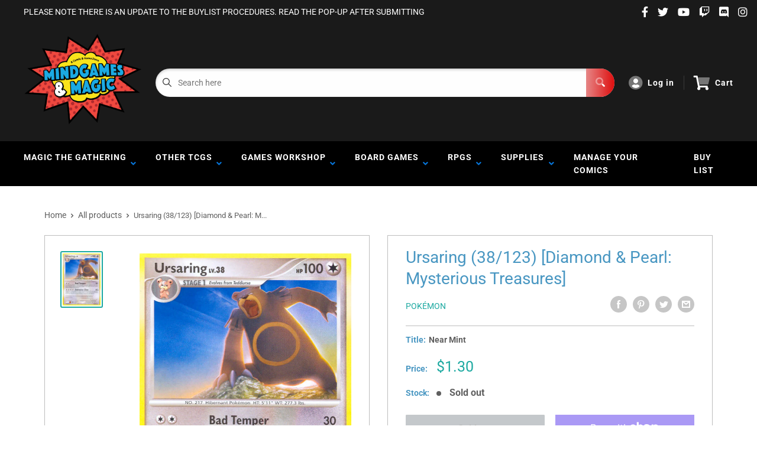

--- FILE ---
content_type: text/html; charset=utf-8
request_url: https://www.google.com/recaptcha/api2/anchor?ar=1&k=6LeTRAoeAAAAACKeCUlhSkXvVTIwv0_OgDTqgYsa&co=aHR0cHM6Ly9taW5kZ2FtZXNhbmRtYWdpYy5jb206NDQz&hl=en&v=PoyoqOPhxBO7pBk68S4YbpHZ&size=invisible&anchor-ms=20000&execute-ms=30000&cb=erqe0l5bqqy0
body_size: 48543
content:
<!DOCTYPE HTML><html dir="ltr" lang="en"><head><meta http-equiv="Content-Type" content="text/html; charset=UTF-8">
<meta http-equiv="X-UA-Compatible" content="IE=edge">
<title>reCAPTCHA</title>
<style type="text/css">
/* cyrillic-ext */
@font-face {
  font-family: 'Roboto';
  font-style: normal;
  font-weight: 400;
  font-stretch: 100%;
  src: url(//fonts.gstatic.com/s/roboto/v48/KFO7CnqEu92Fr1ME7kSn66aGLdTylUAMa3GUBHMdazTgWw.woff2) format('woff2');
  unicode-range: U+0460-052F, U+1C80-1C8A, U+20B4, U+2DE0-2DFF, U+A640-A69F, U+FE2E-FE2F;
}
/* cyrillic */
@font-face {
  font-family: 'Roboto';
  font-style: normal;
  font-weight: 400;
  font-stretch: 100%;
  src: url(//fonts.gstatic.com/s/roboto/v48/KFO7CnqEu92Fr1ME7kSn66aGLdTylUAMa3iUBHMdazTgWw.woff2) format('woff2');
  unicode-range: U+0301, U+0400-045F, U+0490-0491, U+04B0-04B1, U+2116;
}
/* greek-ext */
@font-face {
  font-family: 'Roboto';
  font-style: normal;
  font-weight: 400;
  font-stretch: 100%;
  src: url(//fonts.gstatic.com/s/roboto/v48/KFO7CnqEu92Fr1ME7kSn66aGLdTylUAMa3CUBHMdazTgWw.woff2) format('woff2');
  unicode-range: U+1F00-1FFF;
}
/* greek */
@font-face {
  font-family: 'Roboto';
  font-style: normal;
  font-weight: 400;
  font-stretch: 100%;
  src: url(//fonts.gstatic.com/s/roboto/v48/KFO7CnqEu92Fr1ME7kSn66aGLdTylUAMa3-UBHMdazTgWw.woff2) format('woff2');
  unicode-range: U+0370-0377, U+037A-037F, U+0384-038A, U+038C, U+038E-03A1, U+03A3-03FF;
}
/* math */
@font-face {
  font-family: 'Roboto';
  font-style: normal;
  font-weight: 400;
  font-stretch: 100%;
  src: url(//fonts.gstatic.com/s/roboto/v48/KFO7CnqEu92Fr1ME7kSn66aGLdTylUAMawCUBHMdazTgWw.woff2) format('woff2');
  unicode-range: U+0302-0303, U+0305, U+0307-0308, U+0310, U+0312, U+0315, U+031A, U+0326-0327, U+032C, U+032F-0330, U+0332-0333, U+0338, U+033A, U+0346, U+034D, U+0391-03A1, U+03A3-03A9, U+03B1-03C9, U+03D1, U+03D5-03D6, U+03F0-03F1, U+03F4-03F5, U+2016-2017, U+2034-2038, U+203C, U+2040, U+2043, U+2047, U+2050, U+2057, U+205F, U+2070-2071, U+2074-208E, U+2090-209C, U+20D0-20DC, U+20E1, U+20E5-20EF, U+2100-2112, U+2114-2115, U+2117-2121, U+2123-214F, U+2190, U+2192, U+2194-21AE, U+21B0-21E5, U+21F1-21F2, U+21F4-2211, U+2213-2214, U+2216-22FF, U+2308-230B, U+2310, U+2319, U+231C-2321, U+2336-237A, U+237C, U+2395, U+239B-23B7, U+23D0, U+23DC-23E1, U+2474-2475, U+25AF, U+25B3, U+25B7, U+25BD, U+25C1, U+25CA, U+25CC, U+25FB, U+266D-266F, U+27C0-27FF, U+2900-2AFF, U+2B0E-2B11, U+2B30-2B4C, U+2BFE, U+3030, U+FF5B, U+FF5D, U+1D400-1D7FF, U+1EE00-1EEFF;
}
/* symbols */
@font-face {
  font-family: 'Roboto';
  font-style: normal;
  font-weight: 400;
  font-stretch: 100%;
  src: url(//fonts.gstatic.com/s/roboto/v48/KFO7CnqEu92Fr1ME7kSn66aGLdTylUAMaxKUBHMdazTgWw.woff2) format('woff2');
  unicode-range: U+0001-000C, U+000E-001F, U+007F-009F, U+20DD-20E0, U+20E2-20E4, U+2150-218F, U+2190, U+2192, U+2194-2199, U+21AF, U+21E6-21F0, U+21F3, U+2218-2219, U+2299, U+22C4-22C6, U+2300-243F, U+2440-244A, U+2460-24FF, U+25A0-27BF, U+2800-28FF, U+2921-2922, U+2981, U+29BF, U+29EB, U+2B00-2BFF, U+4DC0-4DFF, U+FFF9-FFFB, U+10140-1018E, U+10190-1019C, U+101A0, U+101D0-101FD, U+102E0-102FB, U+10E60-10E7E, U+1D2C0-1D2D3, U+1D2E0-1D37F, U+1F000-1F0FF, U+1F100-1F1AD, U+1F1E6-1F1FF, U+1F30D-1F30F, U+1F315, U+1F31C, U+1F31E, U+1F320-1F32C, U+1F336, U+1F378, U+1F37D, U+1F382, U+1F393-1F39F, U+1F3A7-1F3A8, U+1F3AC-1F3AF, U+1F3C2, U+1F3C4-1F3C6, U+1F3CA-1F3CE, U+1F3D4-1F3E0, U+1F3ED, U+1F3F1-1F3F3, U+1F3F5-1F3F7, U+1F408, U+1F415, U+1F41F, U+1F426, U+1F43F, U+1F441-1F442, U+1F444, U+1F446-1F449, U+1F44C-1F44E, U+1F453, U+1F46A, U+1F47D, U+1F4A3, U+1F4B0, U+1F4B3, U+1F4B9, U+1F4BB, U+1F4BF, U+1F4C8-1F4CB, U+1F4D6, U+1F4DA, U+1F4DF, U+1F4E3-1F4E6, U+1F4EA-1F4ED, U+1F4F7, U+1F4F9-1F4FB, U+1F4FD-1F4FE, U+1F503, U+1F507-1F50B, U+1F50D, U+1F512-1F513, U+1F53E-1F54A, U+1F54F-1F5FA, U+1F610, U+1F650-1F67F, U+1F687, U+1F68D, U+1F691, U+1F694, U+1F698, U+1F6AD, U+1F6B2, U+1F6B9-1F6BA, U+1F6BC, U+1F6C6-1F6CF, U+1F6D3-1F6D7, U+1F6E0-1F6EA, U+1F6F0-1F6F3, U+1F6F7-1F6FC, U+1F700-1F7FF, U+1F800-1F80B, U+1F810-1F847, U+1F850-1F859, U+1F860-1F887, U+1F890-1F8AD, U+1F8B0-1F8BB, U+1F8C0-1F8C1, U+1F900-1F90B, U+1F93B, U+1F946, U+1F984, U+1F996, U+1F9E9, U+1FA00-1FA6F, U+1FA70-1FA7C, U+1FA80-1FA89, U+1FA8F-1FAC6, U+1FACE-1FADC, U+1FADF-1FAE9, U+1FAF0-1FAF8, U+1FB00-1FBFF;
}
/* vietnamese */
@font-face {
  font-family: 'Roboto';
  font-style: normal;
  font-weight: 400;
  font-stretch: 100%;
  src: url(//fonts.gstatic.com/s/roboto/v48/KFO7CnqEu92Fr1ME7kSn66aGLdTylUAMa3OUBHMdazTgWw.woff2) format('woff2');
  unicode-range: U+0102-0103, U+0110-0111, U+0128-0129, U+0168-0169, U+01A0-01A1, U+01AF-01B0, U+0300-0301, U+0303-0304, U+0308-0309, U+0323, U+0329, U+1EA0-1EF9, U+20AB;
}
/* latin-ext */
@font-face {
  font-family: 'Roboto';
  font-style: normal;
  font-weight: 400;
  font-stretch: 100%;
  src: url(//fonts.gstatic.com/s/roboto/v48/KFO7CnqEu92Fr1ME7kSn66aGLdTylUAMa3KUBHMdazTgWw.woff2) format('woff2');
  unicode-range: U+0100-02BA, U+02BD-02C5, U+02C7-02CC, U+02CE-02D7, U+02DD-02FF, U+0304, U+0308, U+0329, U+1D00-1DBF, U+1E00-1E9F, U+1EF2-1EFF, U+2020, U+20A0-20AB, U+20AD-20C0, U+2113, U+2C60-2C7F, U+A720-A7FF;
}
/* latin */
@font-face {
  font-family: 'Roboto';
  font-style: normal;
  font-weight: 400;
  font-stretch: 100%;
  src: url(//fonts.gstatic.com/s/roboto/v48/KFO7CnqEu92Fr1ME7kSn66aGLdTylUAMa3yUBHMdazQ.woff2) format('woff2');
  unicode-range: U+0000-00FF, U+0131, U+0152-0153, U+02BB-02BC, U+02C6, U+02DA, U+02DC, U+0304, U+0308, U+0329, U+2000-206F, U+20AC, U+2122, U+2191, U+2193, U+2212, U+2215, U+FEFF, U+FFFD;
}
/* cyrillic-ext */
@font-face {
  font-family: 'Roboto';
  font-style: normal;
  font-weight: 500;
  font-stretch: 100%;
  src: url(//fonts.gstatic.com/s/roboto/v48/KFO7CnqEu92Fr1ME7kSn66aGLdTylUAMa3GUBHMdazTgWw.woff2) format('woff2');
  unicode-range: U+0460-052F, U+1C80-1C8A, U+20B4, U+2DE0-2DFF, U+A640-A69F, U+FE2E-FE2F;
}
/* cyrillic */
@font-face {
  font-family: 'Roboto';
  font-style: normal;
  font-weight: 500;
  font-stretch: 100%;
  src: url(//fonts.gstatic.com/s/roboto/v48/KFO7CnqEu92Fr1ME7kSn66aGLdTylUAMa3iUBHMdazTgWw.woff2) format('woff2');
  unicode-range: U+0301, U+0400-045F, U+0490-0491, U+04B0-04B1, U+2116;
}
/* greek-ext */
@font-face {
  font-family: 'Roboto';
  font-style: normal;
  font-weight: 500;
  font-stretch: 100%;
  src: url(//fonts.gstatic.com/s/roboto/v48/KFO7CnqEu92Fr1ME7kSn66aGLdTylUAMa3CUBHMdazTgWw.woff2) format('woff2');
  unicode-range: U+1F00-1FFF;
}
/* greek */
@font-face {
  font-family: 'Roboto';
  font-style: normal;
  font-weight: 500;
  font-stretch: 100%;
  src: url(//fonts.gstatic.com/s/roboto/v48/KFO7CnqEu92Fr1ME7kSn66aGLdTylUAMa3-UBHMdazTgWw.woff2) format('woff2');
  unicode-range: U+0370-0377, U+037A-037F, U+0384-038A, U+038C, U+038E-03A1, U+03A3-03FF;
}
/* math */
@font-face {
  font-family: 'Roboto';
  font-style: normal;
  font-weight: 500;
  font-stretch: 100%;
  src: url(//fonts.gstatic.com/s/roboto/v48/KFO7CnqEu92Fr1ME7kSn66aGLdTylUAMawCUBHMdazTgWw.woff2) format('woff2');
  unicode-range: U+0302-0303, U+0305, U+0307-0308, U+0310, U+0312, U+0315, U+031A, U+0326-0327, U+032C, U+032F-0330, U+0332-0333, U+0338, U+033A, U+0346, U+034D, U+0391-03A1, U+03A3-03A9, U+03B1-03C9, U+03D1, U+03D5-03D6, U+03F0-03F1, U+03F4-03F5, U+2016-2017, U+2034-2038, U+203C, U+2040, U+2043, U+2047, U+2050, U+2057, U+205F, U+2070-2071, U+2074-208E, U+2090-209C, U+20D0-20DC, U+20E1, U+20E5-20EF, U+2100-2112, U+2114-2115, U+2117-2121, U+2123-214F, U+2190, U+2192, U+2194-21AE, U+21B0-21E5, U+21F1-21F2, U+21F4-2211, U+2213-2214, U+2216-22FF, U+2308-230B, U+2310, U+2319, U+231C-2321, U+2336-237A, U+237C, U+2395, U+239B-23B7, U+23D0, U+23DC-23E1, U+2474-2475, U+25AF, U+25B3, U+25B7, U+25BD, U+25C1, U+25CA, U+25CC, U+25FB, U+266D-266F, U+27C0-27FF, U+2900-2AFF, U+2B0E-2B11, U+2B30-2B4C, U+2BFE, U+3030, U+FF5B, U+FF5D, U+1D400-1D7FF, U+1EE00-1EEFF;
}
/* symbols */
@font-face {
  font-family: 'Roboto';
  font-style: normal;
  font-weight: 500;
  font-stretch: 100%;
  src: url(//fonts.gstatic.com/s/roboto/v48/KFO7CnqEu92Fr1ME7kSn66aGLdTylUAMaxKUBHMdazTgWw.woff2) format('woff2');
  unicode-range: U+0001-000C, U+000E-001F, U+007F-009F, U+20DD-20E0, U+20E2-20E4, U+2150-218F, U+2190, U+2192, U+2194-2199, U+21AF, U+21E6-21F0, U+21F3, U+2218-2219, U+2299, U+22C4-22C6, U+2300-243F, U+2440-244A, U+2460-24FF, U+25A0-27BF, U+2800-28FF, U+2921-2922, U+2981, U+29BF, U+29EB, U+2B00-2BFF, U+4DC0-4DFF, U+FFF9-FFFB, U+10140-1018E, U+10190-1019C, U+101A0, U+101D0-101FD, U+102E0-102FB, U+10E60-10E7E, U+1D2C0-1D2D3, U+1D2E0-1D37F, U+1F000-1F0FF, U+1F100-1F1AD, U+1F1E6-1F1FF, U+1F30D-1F30F, U+1F315, U+1F31C, U+1F31E, U+1F320-1F32C, U+1F336, U+1F378, U+1F37D, U+1F382, U+1F393-1F39F, U+1F3A7-1F3A8, U+1F3AC-1F3AF, U+1F3C2, U+1F3C4-1F3C6, U+1F3CA-1F3CE, U+1F3D4-1F3E0, U+1F3ED, U+1F3F1-1F3F3, U+1F3F5-1F3F7, U+1F408, U+1F415, U+1F41F, U+1F426, U+1F43F, U+1F441-1F442, U+1F444, U+1F446-1F449, U+1F44C-1F44E, U+1F453, U+1F46A, U+1F47D, U+1F4A3, U+1F4B0, U+1F4B3, U+1F4B9, U+1F4BB, U+1F4BF, U+1F4C8-1F4CB, U+1F4D6, U+1F4DA, U+1F4DF, U+1F4E3-1F4E6, U+1F4EA-1F4ED, U+1F4F7, U+1F4F9-1F4FB, U+1F4FD-1F4FE, U+1F503, U+1F507-1F50B, U+1F50D, U+1F512-1F513, U+1F53E-1F54A, U+1F54F-1F5FA, U+1F610, U+1F650-1F67F, U+1F687, U+1F68D, U+1F691, U+1F694, U+1F698, U+1F6AD, U+1F6B2, U+1F6B9-1F6BA, U+1F6BC, U+1F6C6-1F6CF, U+1F6D3-1F6D7, U+1F6E0-1F6EA, U+1F6F0-1F6F3, U+1F6F7-1F6FC, U+1F700-1F7FF, U+1F800-1F80B, U+1F810-1F847, U+1F850-1F859, U+1F860-1F887, U+1F890-1F8AD, U+1F8B0-1F8BB, U+1F8C0-1F8C1, U+1F900-1F90B, U+1F93B, U+1F946, U+1F984, U+1F996, U+1F9E9, U+1FA00-1FA6F, U+1FA70-1FA7C, U+1FA80-1FA89, U+1FA8F-1FAC6, U+1FACE-1FADC, U+1FADF-1FAE9, U+1FAF0-1FAF8, U+1FB00-1FBFF;
}
/* vietnamese */
@font-face {
  font-family: 'Roboto';
  font-style: normal;
  font-weight: 500;
  font-stretch: 100%;
  src: url(//fonts.gstatic.com/s/roboto/v48/KFO7CnqEu92Fr1ME7kSn66aGLdTylUAMa3OUBHMdazTgWw.woff2) format('woff2');
  unicode-range: U+0102-0103, U+0110-0111, U+0128-0129, U+0168-0169, U+01A0-01A1, U+01AF-01B0, U+0300-0301, U+0303-0304, U+0308-0309, U+0323, U+0329, U+1EA0-1EF9, U+20AB;
}
/* latin-ext */
@font-face {
  font-family: 'Roboto';
  font-style: normal;
  font-weight: 500;
  font-stretch: 100%;
  src: url(//fonts.gstatic.com/s/roboto/v48/KFO7CnqEu92Fr1ME7kSn66aGLdTylUAMa3KUBHMdazTgWw.woff2) format('woff2');
  unicode-range: U+0100-02BA, U+02BD-02C5, U+02C7-02CC, U+02CE-02D7, U+02DD-02FF, U+0304, U+0308, U+0329, U+1D00-1DBF, U+1E00-1E9F, U+1EF2-1EFF, U+2020, U+20A0-20AB, U+20AD-20C0, U+2113, U+2C60-2C7F, U+A720-A7FF;
}
/* latin */
@font-face {
  font-family: 'Roboto';
  font-style: normal;
  font-weight: 500;
  font-stretch: 100%;
  src: url(//fonts.gstatic.com/s/roboto/v48/KFO7CnqEu92Fr1ME7kSn66aGLdTylUAMa3yUBHMdazQ.woff2) format('woff2');
  unicode-range: U+0000-00FF, U+0131, U+0152-0153, U+02BB-02BC, U+02C6, U+02DA, U+02DC, U+0304, U+0308, U+0329, U+2000-206F, U+20AC, U+2122, U+2191, U+2193, U+2212, U+2215, U+FEFF, U+FFFD;
}
/* cyrillic-ext */
@font-face {
  font-family: 'Roboto';
  font-style: normal;
  font-weight: 900;
  font-stretch: 100%;
  src: url(//fonts.gstatic.com/s/roboto/v48/KFO7CnqEu92Fr1ME7kSn66aGLdTylUAMa3GUBHMdazTgWw.woff2) format('woff2');
  unicode-range: U+0460-052F, U+1C80-1C8A, U+20B4, U+2DE0-2DFF, U+A640-A69F, U+FE2E-FE2F;
}
/* cyrillic */
@font-face {
  font-family: 'Roboto';
  font-style: normal;
  font-weight: 900;
  font-stretch: 100%;
  src: url(//fonts.gstatic.com/s/roboto/v48/KFO7CnqEu92Fr1ME7kSn66aGLdTylUAMa3iUBHMdazTgWw.woff2) format('woff2');
  unicode-range: U+0301, U+0400-045F, U+0490-0491, U+04B0-04B1, U+2116;
}
/* greek-ext */
@font-face {
  font-family: 'Roboto';
  font-style: normal;
  font-weight: 900;
  font-stretch: 100%;
  src: url(//fonts.gstatic.com/s/roboto/v48/KFO7CnqEu92Fr1ME7kSn66aGLdTylUAMa3CUBHMdazTgWw.woff2) format('woff2');
  unicode-range: U+1F00-1FFF;
}
/* greek */
@font-face {
  font-family: 'Roboto';
  font-style: normal;
  font-weight: 900;
  font-stretch: 100%;
  src: url(//fonts.gstatic.com/s/roboto/v48/KFO7CnqEu92Fr1ME7kSn66aGLdTylUAMa3-UBHMdazTgWw.woff2) format('woff2');
  unicode-range: U+0370-0377, U+037A-037F, U+0384-038A, U+038C, U+038E-03A1, U+03A3-03FF;
}
/* math */
@font-face {
  font-family: 'Roboto';
  font-style: normal;
  font-weight: 900;
  font-stretch: 100%;
  src: url(//fonts.gstatic.com/s/roboto/v48/KFO7CnqEu92Fr1ME7kSn66aGLdTylUAMawCUBHMdazTgWw.woff2) format('woff2');
  unicode-range: U+0302-0303, U+0305, U+0307-0308, U+0310, U+0312, U+0315, U+031A, U+0326-0327, U+032C, U+032F-0330, U+0332-0333, U+0338, U+033A, U+0346, U+034D, U+0391-03A1, U+03A3-03A9, U+03B1-03C9, U+03D1, U+03D5-03D6, U+03F0-03F1, U+03F4-03F5, U+2016-2017, U+2034-2038, U+203C, U+2040, U+2043, U+2047, U+2050, U+2057, U+205F, U+2070-2071, U+2074-208E, U+2090-209C, U+20D0-20DC, U+20E1, U+20E5-20EF, U+2100-2112, U+2114-2115, U+2117-2121, U+2123-214F, U+2190, U+2192, U+2194-21AE, U+21B0-21E5, U+21F1-21F2, U+21F4-2211, U+2213-2214, U+2216-22FF, U+2308-230B, U+2310, U+2319, U+231C-2321, U+2336-237A, U+237C, U+2395, U+239B-23B7, U+23D0, U+23DC-23E1, U+2474-2475, U+25AF, U+25B3, U+25B7, U+25BD, U+25C1, U+25CA, U+25CC, U+25FB, U+266D-266F, U+27C0-27FF, U+2900-2AFF, U+2B0E-2B11, U+2B30-2B4C, U+2BFE, U+3030, U+FF5B, U+FF5D, U+1D400-1D7FF, U+1EE00-1EEFF;
}
/* symbols */
@font-face {
  font-family: 'Roboto';
  font-style: normal;
  font-weight: 900;
  font-stretch: 100%;
  src: url(//fonts.gstatic.com/s/roboto/v48/KFO7CnqEu92Fr1ME7kSn66aGLdTylUAMaxKUBHMdazTgWw.woff2) format('woff2');
  unicode-range: U+0001-000C, U+000E-001F, U+007F-009F, U+20DD-20E0, U+20E2-20E4, U+2150-218F, U+2190, U+2192, U+2194-2199, U+21AF, U+21E6-21F0, U+21F3, U+2218-2219, U+2299, U+22C4-22C6, U+2300-243F, U+2440-244A, U+2460-24FF, U+25A0-27BF, U+2800-28FF, U+2921-2922, U+2981, U+29BF, U+29EB, U+2B00-2BFF, U+4DC0-4DFF, U+FFF9-FFFB, U+10140-1018E, U+10190-1019C, U+101A0, U+101D0-101FD, U+102E0-102FB, U+10E60-10E7E, U+1D2C0-1D2D3, U+1D2E0-1D37F, U+1F000-1F0FF, U+1F100-1F1AD, U+1F1E6-1F1FF, U+1F30D-1F30F, U+1F315, U+1F31C, U+1F31E, U+1F320-1F32C, U+1F336, U+1F378, U+1F37D, U+1F382, U+1F393-1F39F, U+1F3A7-1F3A8, U+1F3AC-1F3AF, U+1F3C2, U+1F3C4-1F3C6, U+1F3CA-1F3CE, U+1F3D4-1F3E0, U+1F3ED, U+1F3F1-1F3F3, U+1F3F5-1F3F7, U+1F408, U+1F415, U+1F41F, U+1F426, U+1F43F, U+1F441-1F442, U+1F444, U+1F446-1F449, U+1F44C-1F44E, U+1F453, U+1F46A, U+1F47D, U+1F4A3, U+1F4B0, U+1F4B3, U+1F4B9, U+1F4BB, U+1F4BF, U+1F4C8-1F4CB, U+1F4D6, U+1F4DA, U+1F4DF, U+1F4E3-1F4E6, U+1F4EA-1F4ED, U+1F4F7, U+1F4F9-1F4FB, U+1F4FD-1F4FE, U+1F503, U+1F507-1F50B, U+1F50D, U+1F512-1F513, U+1F53E-1F54A, U+1F54F-1F5FA, U+1F610, U+1F650-1F67F, U+1F687, U+1F68D, U+1F691, U+1F694, U+1F698, U+1F6AD, U+1F6B2, U+1F6B9-1F6BA, U+1F6BC, U+1F6C6-1F6CF, U+1F6D3-1F6D7, U+1F6E0-1F6EA, U+1F6F0-1F6F3, U+1F6F7-1F6FC, U+1F700-1F7FF, U+1F800-1F80B, U+1F810-1F847, U+1F850-1F859, U+1F860-1F887, U+1F890-1F8AD, U+1F8B0-1F8BB, U+1F8C0-1F8C1, U+1F900-1F90B, U+1F93B, U+1F946, U+1F984, U+1F996, U+1F9E9, U+1FA00-1FA6F, U+1FA70-1FA7C, U+1FA80-1FA89, U+1FA8F-1FAC6, U+1FACE-1FADC, U+1FADF-1FAE9, U+1FAF0-1FAF8, U+1FB00-1FBFF;
}
/* vietnamese */
@font-face {
  font-family: 'Roboto';
  font-style: normal;
  font-weight: 900;
  font-stretch: 100%;
  src: url(//fonts.gstatic.com/s/roboto/v48/KFO7CnqEu92Fr1ME7kSn66aGLdTylUAMa3OUBHMdazTgWw.woff2) format('woff2');
  unicode-range: U+0102-0103, U+0110-0111, U+0128-0129, U+0168-0169, U+01A0-01A1, U+01AF-01B0, U+0300-0301, U+0303-0304, U+0308-0309, U+0323, U+0329, U+1EA0-1EF9, U+20AB;
}
/* latin-ext */
@font-face {
  font-family: 'Roboto';
  font-style: normal;
  font-weight: 900;
  font-stretch: 100%;
  src: url(//fonts.gstatic.com/s/roboto/v48/KFO7CnqEu92Fr1ME7kSn66aGLdTylUAMa3KUBHMdazTgWw.woff2) format('woff2');
  unicode-range: U+0100-02BA, U+02BD-02C5, U+02C7-02CC, U+02CE-02D7, U+02DD-02FF, U+0304, U+0308, U+0329, U+1D00-1DBF, U+1E00-1E9F, U+1EF2-1EFF, U+2020, U+20A0-20AB, U+20AD-20C0, U+2113, U+2C60-2C7F, U+A720-A7FF;
}
/* latin */
@font-face {
  font-family: 'Roboto';
  font-style: normal;
  font-weight: 900;
  font-stretch: 100%;
  src: url(//fonts.gstatic.com/s/roboto/v48/KFO7CnqEu92Fr1ME7kSn66aGLdTylUAMa3yUBHMdazQ.woff2) format('woff2');
  unicode-range: U+0000-00FF, U+0131, U+0152-0153, U+02BB-02BC, U+02C6, U+02DA, U+02DC, U+0304, U+0308, U+0329, U+2000-206F, U+20AC, U+2122, U+2191, U+2193, U+2212, U+2215, U+FEFF, U+FFFD;
}

</style>
<link rel="stylesheet" type="text/css" href="https://www.gstatic.com/recaptcha/releases/PoyoqOPhxBO7pBk68S4YbpHZ/styles__ltr.css">
<script nonce="aOgsw4NkC98HIVin6b5siw" type="text/javascript">window['__recaptcha_api'] = 'https://www.google.com/recaptcha/api2/';</script>
<script type="text/javascript" src="https://www.gstatic.com/recaptcha/releases/PoyoqOPhxBO7pBk68S4YbpHZ/recaptcha__en.js" nonce="aOgsw4NkC98HIVin6b5siw">
      
    </script></head>
<body><div id="rc-anchor-alert" class="rc-anchor-alert"></div>
<input type="hidden" id="recaptcha-token" value="[base64]">
<script type="text/javascript" nonce="aOgsw4NkC98HIVin6b5siw">
      recaptcha.anchor.Main.init("[\x22ainput\x22,[\x22bgdata\x22,\x22\x22,\[base64]/[base64]/[base64]/[base64]/cjw8ejpyPj4+eil9Y2F0Y2gobCl7dGhyb3cgbDt9fSxIPWZ1bmN0aW9uKHcsdCx6KXtpZih3PT0xOTR8fHc9PTIwOCl0LnZbd10/dC52W3ddLmNvbmNhdCh6KTp0LnZbd109b2Yoeix0KTtlbHNle2lmKHQuYkImJnchPTMxNylyZXR1cm47dz09NjZ8fHc9PTEyMnx8dz09NDcwfHx3PT00NHx8dz09NDE2fHx3PT0zOTd8fHc9PTQyMXx8dz09Njh8fHc9PTcwfHx3PT0xODQ/[base64]/[base64]/[base64]/bmV3IGRbVl0oSlswXSk6cD09Mj9uZXcgZFtWXShKWzBdLEpbMV0pOnA9PTM/bmV3IGRbVl0oSlswXSxKWzFdLEpbMl0pOnA9PTQ/[base64]/[base64]/[base64]/[base64]\x22,\[base64]\x22,\x22w5Epw6xkw6LCocOBwq85w4LCkcKHwrbDu8K7EMOXw4ATQVtMVsKpeGnCvmzCmjLDl8KwQ2oxwqtbw7UTw73CtRBfw6XChcKcwrctOsOZwq/DpBU7woR2aFPCkGg7w5xWGC5ERyXDgTFbN3xLw5dHw4hjw6HCg8OMw7fDpmjDvh1rw6HCkF5WWDjCicOIeT0hw6l0fxzCosO3wrPDmHvDmMKzwqxiw7TDoMO2DMKHw4M6w5PDucO1aMKrAcK/[base64]/DvF8Ww6FzQw9yeQtqw4ZGUA9ow6DDix1MMcOTUcKnBTJBLBLDkcKkwrhDwq/DhX4Qwp7CgjZ7LsKFVsKwTWrCqGPDmsK3AcKLwobDicOGD8KFcMKvOyQyw7N8wpvCszpBe8OuwrA8wrLCncKMHwjDj8OUwrlGO2TClANXwrbDkXfDgMOkKsObd8OffMOlPiHDkUwhCcKnTsO5wqrDjUFnLMONwo1SBgzCm8ObwpbDk8OWLFFjwr3CkE/Dtj0Hw5Ykw6RHwqnCki4ew54OwqB3w6TCjsKswoFdGz90IH0PFWTCt0DCisOEwqBAw6BVBcOJwr1/SDViw4EKw5/DtcK2wpRlHmLDr8K/D8ObY8KSw5rCmMO5P2/DtS0TEMKFbsO0wrbCuncKLDgqEMOVR8KtDsKswptmwqfCgMKRIQbCpMKXwot0wpILw7rCsGoIw7sidRs8w6/[base64]/DnsOXw4fDgcKaQcO9FcO/w6x+wo0WKGhXa8OMAcOHwpseU05sOnw/asKjH2l0XhzDh8KDwroawo4KNRfDvMOKdsOZFMKpw67DkcKPHBRow7TCuzdswo1PKMKWTsKgwrDCtmPCv8OITcK6wqFIZx/Ds8O9w7Z/w4EVw6DCgsObR8K3cCVqaMK9w6fCscOtwrYSTcOtw7vCm8KhREBJWMKww78Vwp57MMOOw7w5w6ILd8OLw4UpwqNPE8OuwokKw7fCqQbDol7ClcKHw44lwpbDuRzDmmxgQcKMw7lEwpLCrsKNw53CiHPDosOLw5hNciHCq8KWw5HCqWvDu8OCwrbDiwXChsKcQcO/PX8uMUDDuSDCncKjaMKPZ8KWS3Rrcjh5w54ww5PCk8KmCcO2NcKCw65XTiFowrhkAxTDpDRhTXTCpiHCusKRwrvDuMO4woFlOX7DpcK4w5nDm08xwosTIMKlw5HDtzfChh1+YsKBw6AxB0QGLMOaCcK/[base64]/Cs8KIw4XChRDDmgPDisKWw6XCpkpPa8K3esOeQHpXEcOdwo4jwoA/CHLDo8OiFj5YCMKpwrDCuTp4w6t3KEY9AmDCkmXDisKHw5TDrsKuPBDDlMOuw67DtcKsFAd0NUvCm8KUdX/CgggVwrV3wqhRC1XDn8Obw5x6RWlrKMKWw5BhIMKrw5trEW14Rw7DoV4mdcOQwqglwqLCon/CusO3w4F4UcK+VyVSPVN/wpbDqsOQBcKSwovDgWRMFE3DnGIYwqozw4LClz4YDztswpnCshgfd08gDsO9FsOPw5kkwpLDnwXDvX9Iw7HDhj4yw4vChlwVFsOOwrN6w6XDhMOCw6DCsMKLE8Oaw7fDjWUvw7FLw4xAJ8KaLsK4wqRqRcO3w5tkwrYXWMKRwos6CWzDtsOAwqw3w68/Q8KnA8OrwrXCiMOBHR1iUj7Ctx3DuQ3Dk8K8BcO8wpDCqMKCEQ0HQx/CuiwzJDZWM8KYw7gWwroVWkUmFMO0wocAfcO1wrlnYMOPw7ofw5vCpg3CnCh8O8KswqjCvcKWw7PDi8OJw4jDl8Kww5/Cq8Kbw45lw6hjIsOfRMKsw6J/w7PCmg1fAV83AMOeNxBdT8KvDwzDhTZHVn0Rwq/CtMOIw4XCncKhQ8ODesKvW3Buw5pQwojCq2oeWsKCfn/DiFjCk8KEAULCncKaIMKAdClXEsOEB8OpFFPDtA95wp0dwoIHRcOKw7TCs8K2wqrCnMOnw4kpwrtAw5nCq13Cv8OuwrDCtzDCr8OBwoYOVsKLGR3CnsO5NsKdVcKIwrTCgTjCgsKsSsK/IX4Hw4XDm8K/[base64]/GMKHdXHDq8OZJ8K1wpTDmTXCl8O4dcK1dFnCrxXDgMOSAD3Ckh3DlsK/bsKZD3gEZlhpJlrCjcKPw44LwqphJzJEw7fCncK+wpLDscKsw7fCgjAFBcOgOyHDvAhcwoXCscOnVcOPwp/Dgw/Dk8Khw7tkOcKZwoPDrMO5Sw0+QMKuw6nCnFMmbx9sw7jDgcONw4U0IG7CusKXw7TCu8KGwo3CiWwNw5M+wq3DrQ7DtcK7US5LeV81w6AZWsKLwo4pTljDqsK6wr/[base64]/CvVszw5XDmEvCkMKSU3jCmsOtw4phFsOpCcKhZDfCt2UGwqHDhR/CgcKGw7PDjsKuF0ZjwrtIw74vM8OGKcOhwpXCjk5vw5bDtzlnw7TDuWLCtnkGwpMFfcOgS8KowoIfIArCiB0ZN8KDO0HCqsKow6ZOwrtpw7QzwqTDj8K2w4zChkPDiHFEBMOVTWcSSELDpkN0wo/CgATCi8OmGwM/[base64]/Dm8OVWklZGHrCi8OTwqDCrUHDszQMcSnDlcOFTMOzw6lSZcKOw6nDnsKhLcK1dsOWwrAxw5tFw7lYw7DCtEvCiHZKQMKJw61Ow7wMGVNGwowRwrTDosK/wrDDlk95UsOYw4jCtklvwqXDv8O7d8O2VV3CgQfDkgLCtMKHDXLDvsOcK8OXw6xzezQeUgjDv8O9TAjDvmV8fwVCIg/Dsm/Do8OyQcKmFsOQXmXCrGvCqxvCvQhkwqZ8GsO7aMOMw6/CiFkwFG3CvcKlay15w5Etwqw6w6pjHA4Lw68UKUrDoS/DsnkIwqvCucK+w4FMw6PDlsOpQXs1ScK6T8O/wr5PQMOiw5xAEHE8w4nCmwcSfcOyW8KSE8OPwoosfMKpw5HCoz0XGwAWR8O7AsKyw7wyLG/DmE8mJcOJw6HDhhnDt2dgwonDuzXCk8KDw7TDozgLckBMPMOgwqkzKcKqwqPCqMO5wr/CjUAkw6xLKkVVGsOMw5PCrnAsdcKHwrDCkAN1HmHCszcUQ8O/AMKqUCzDi8OMacKywrAzwobDjR/DoCByAg1mK1nDscKtIAvDncOlMcKRGjhdPcKuwrFNWMKswrRfw4PCtUDCt8OEbD7CrgzCoQXDmsKCw7woRMKJwpfCq8OCA8OQw5HCicO3wqtbw5HDj8OAJRAOw6bCjU09ZxfCnMOHEMOREi8MbsKLO8K8ZRoWw60PWx7CvQ/CsX3CnMKBXcOyNsKbw45EWkxBw51yPcOMdSkIUhjCgcOFw7AHOWVdwplEw6PDhDXDucKjwoTDmGJjIC06fEk5w7Jzwq1jw400D8OyX8OZQcKqXFUlKA7Cq2IwTMO2Xzh0worDrSlPwrDCjm7CkHXDhcKwwp/CvsOXFMO6TMKtGnXDtDbCmcOQw63ChMKkKFrCu8OQVsOmwp3Dpj7CtcKIdsK9TRdNUVkLI8KEw7bCsnXCv8KFCsK6w5rDnQPCksOQw44jwrMrwqQRGMK2dTrDpcKQw67Cr8OGw7cSw5IlBwLDrVMCQcOuwqnCojvDmsOdd8O/[base64]/CiMOywpPCogFAw5Iye0wOwpwHwqHCkcKPwqkZw5TCgcO1wrkywqUUw5dpd2/[base64]/[base64]/wqjCqmxuVcOnwrh2w6ENwr9xRcOFw4rDuMKqw50UU8KyKmvDojnDrMKbwqTDqlLCu1XDhcOQwrfDuzLCuSrDoAvCscOYw4LCjMKeF8KBw6h8YcOsbsOjEsOaLcONw6I0wrlCw7/DhsOww4N4EcK/wrvDjjcyPMKAw7FXw5Qhw5VYwq9eCsKMVcOGXMOjdk47aRogaxrDvgjDs8KLDcOlwocCaDQVGMOGwpLDlG/DmkRlFMKgw7/Cs8Oww5vDr8KrEMOmw5/Dhz/CvcOqwo7Dh3JLCsOswo8owro2wqMewrcww6l+wotqWEZNRcOTTMKYw5kROcKvwrfCq8KDw7PDq8OkBMKeezLDn8KwZRV1KcOjXDrDqsKnZsKJJzV8TMOmV3ktwpDDvDsAesKOw7kgw5LCusKWwqrCn8Kww5/DpDXDnVjCi8KZejQFYwoiwrfCtX3DlE3CjwzCoMKtw741wpw5w6xpXER8WTLCkWoLwoMCw4BSw7PDvzvChHPDlsKYNwhLw7bDp8Ouw5/CrD3DrcKmWsOAw7JGwp0+ARRcRMOrw7fCn8O2w5nCjsKoPMKETB/DjEVpwpTDqcK+LMK7wpB1wpx0F8Olw6dXTVbCocOWwoRhUsKxOmPCnsORV3oecngZZWXCu2VkCUfDtcKYPE53Q8OeVcKowqPCq2/DtsOIw4gZw5vCqz/[base64]/wp9ZMsOMwojCmcO6cHk+wp4nHMOtdsKIw4QBfjLDsgQdw6jCl8KcbisQfnDDjMKLCsOLw5fDpMK3JcKUw4QrKMK1QzfDsGrDl8KaSMOkw7fCncKawp5KGSMrw4Rcai3DssOXwr5uASfCvzLClMKOw5x8WGpYw5DCsxA6wpoTJC/DscOuw4TCnkhyw5xjwoLCsmzCrjB4wqDCmBPDh8KEwqEqZsKVw77DtEbCrjzClcKKw6N3SH85wo4awqUwKMO9WMONw6fDtybCkTjChMK/e3lLKsK8w7fCosKjwo/CuMK0Cm9HGirClnTDpMKhZiwGbcO0JMKgwofDpcKNFcKewrlURcKewp0YHcOvw6XDoT9Uw6nCq8KSU8O3w5Iiwq5dw7/Cl8OtS8KLw4hiw57DsMObEQDClwoow7fCkcOnaArCsBfDv8KIa8O+AjXCncKQQ8OwXRRUwohnFcKnKCQewqk7KD4Ww5hLwod2IsOSHsOvw4dvenTDj2rCvh9CwpzDqsKXwo1RXMK3w5vDsCLDrirCnUsFFMKsw7/CrxjCt8K1f8KnM8K5w4c+wqR8GmFdb27Dq8O8CgzDgsO8w5bCm8OVO20PdMK8w58vwovCpRBba1pWwroOwpAYN0UPcMKiw4M2RVDDl27CiQgjw5HDusO6w6k2w6bDpAEVw4LCpsKgOcOVFHBmS0oxwq/DvU7CjS85DRDDvMK6TsKQw6QJw4paOMOPwoHDkBzDkid2w5JzVsOgdMKJw6/CjX9vwqFwWQvDmMKuw7DChlzDscOuw7lhw5UUCXPDkWstXQXCnjfCnMK0BcKBdsKSw4HCvMOewporKcOKwoF6WWbDnsO4ADXCqhNqDWbClcO8w5XDicKOwol4wrTDrcKiw5d/wrh2wqouwojCrCRgw40JwroIw54TXcKzXsOLSsOgw5cjNcKNwpNdW8ORw5UVwqFJwrdew5jCj8OdKcOIw6LCj1A8wr13w4M7WhBkw4TDkcKzwqDDkjLCr8OZO8KQw60+CcO/w6clfzjDkMKZw5jCpRnCksKgG8Kqw6vDjF/[base64]/NMORw4g6AMK9Y2bCt8KbwovCosOuw69eFE95CU4fDEtAa8K9w748NVrCk8OTUcKpwrgteArDsQXCqwDCqMK3wpbChHt9Zg0fwoZpdi/DsTUgwpw4CsOrw6/DpUHDpcOkwrB1w6fCscKlQMOxeRTDkMOSw6vDqcOWFsOow4XCl8KFw6cpw6BlwqxzwrzDisOdw4cZw5TDlcKFw6PDiQZMKMO7WsObT3bDvEQCw5bCk1cow6nDjDZuwoQAw4fCggjDuERDDcKywpZUMMO6LsK/GMKHwpgMw4LCrDrCrMObVmgSC2/DrWPCqzxEwrJmRcOHS2RTQcOZwpvCpWZWwo54wpnCrVxFw5zCqzVIXjvDgcOnwoIdTsODw7bChMOZwrALJUjCtW4QHS0yO8OjCU9zU0TCgMOqZAQnTHxMw4HCo8OPwovCiMOaZ3E4e8KXwrQKwrUcw4vDt8KtOwrDlUdoGcOhWjDDicKkOB/DrcKMOsOuw5NwwrzChU7DtkHDgRfCrX7CmxnDncK/MFsuw5xpw7IkL8KaTcKuZSUQGE/CmCXDsR3Ck1PCuVbClcKhw4Rcw6TCqMKJLg/Dgx7CvsODKBTDhRnDr8K7w5dAHsKPFBIbw7fCuDrDnCzDkMOzacOnwoPCpiRHTCTCg2nDgCXClQo2UgjCt8OQwo8pw6bDqsKYfTHCm2ZVa3rClcKKwpjDsxHDt8O5IlTDlMOUO1Z3w6d0w5rDscK+Z2HChsOJNUxdfcKFYlDDgkHCtcOxFUbDqyoOK8OMw7/CqMKCasOUw6DCtQETwrdWw6pLKSDDkMK4G8KMwr9PFBJ4LRs0IMKrKg1vchHDlBdWTRJewobCkRLCjsKCw7jCgcOVwoBHAWjCk8KMw6ROZhPDhcKARUh1w5MjckEYEcO/w7bCqMKrw5tWwqoPaXPCsGZ+IsKBw5V2bcKOw5A+wqosdsK6wpRwTycxwqZ7M8Kvwpd/wrvDvsObEljCsMOTT34dwroZw51mBHDCmMOobUTDuz1MS2wxehRIwoJxGiHDthfDksKpJgBSIMKPF8K3wr1EegnDr3DCqGVvw6EsQlrDtcONwrzDhgrDlsKQUcOaw7Y/PiBVDD/DvxF/woXDj8O6Aj/DvsKpFQZiYMOtwrvDr8O/w7rDnSjDssObNWrDnsO8w40XwqPCozLCkcOAIcOBw6I7OUk3wo/[base64]/DvlPDusOAOsK7IVNmw43DusKdEkYJw6UhNMKCw6/[base64]/CjcOGwq7DnD1gUXvClsOUw63Ck8O5wrfCpRBOwrDDl8Owwo0Xw7Uyw6MqG1QTw6XDgMKTJx/[base64]/CuH/Dnh5hw7MBwrYWdwLDgUPDuFUREsKxw4coXSDCt8OXSsOvI8OUQMOtDsOHwpzCnHfCgV7CoTNCPsO3bcKcCMKnw4BkGURsw7xHdjoWQsOxfx0SNcOVbU8aw7bChB0dZDZCLMOkwq0/V3DCisOpC8OXwq7Dk04AecOhwotlf8O4ZRMPwp4RMBLDq8KLb8K7wqvCkU/Cu0N+w69rcsOqwpfCr0YCbcOTw5gyD8OJwpxBw4nDisKvDwHCrcKMQAXDghoTw4sZEsKVCsOVNsKowoAaw7LCqwERw6Zpw4E6w5d0woobW8OmGG5VwqNRwrVVEg3CusOnw6rCilcCw6IVIMO0w4vDl8K2XD1Cw4/CqkbClh/DrcKoYzsewqrDsGEfw7vCrRpVWUTDrMObwpg2wqPCjcORwrkWwoIaJsO5w4HCjEDCuMOzwqfDpMORwodYw4EmQSbCmDVfwo1sw7k1BCDCuyw1R8OfDg0pcx/DgMKjwpfCkVPClsKIw5J0GsKGIsKDw5k1w6jCnsKCb8KIw6Yaw7wZw5YaYXvDoAFbwpAOw6IcwrDDr8OFPMOjwp3DjgIiw6pnScOHWknCtTtNw4s9DW1Rw7/Cu3VpWMKYSMOUWcKsUsOWZmrDtS/DmsOtQMKSAgbDskLDscOqSMO5wr1zAsKgccKRw7HCgsOSwqgLXcOywq/DgxnCvMOqw7rDpMOGYRc/Py7CiGnDvSZQKMKWXFXDrMKew78KF10CwpnChsO0ei/CmW9Tw7LCkhVIaMOtWMOOw49UwqR8Yi00wqbCjirCrMKbK3YoJgMkGjHDt8OvWRLChjXClxphGcOKwovCrcKQKiJ5wog9wqnChjYfWx3ClUgxw5xZwr88K1R7GcKtwprCjcK2wrVFw5bDk8KRNnrCt8OMwr5mwqDDjF/DmMOECwPCq8KXw7l2w5YewpHDtsKSwpgEw4jCqE/Cu8OvwplFHiDCmMKjfUTDvlYSUGPCtcKpMsKkd8K+w51ZKMOFw6xcQjR/LT/DsiUwM0sHwqJHD1dOaGcaDEcowoU5w78Ww5w7wrTCpBADw4klw7VfasOnw6QtUMKyCsOEw6xXw6x0ZVFvw7huDcOXwp5qw6fDk3Zhw7k3ScK3ZT9qwp7CqsO4DsOwwoozBFQoLMKBP3HDkgx9wqnDsMKmCGrDmjTDqcONHMKaVMK/TMOKwq7CnHYXwr8ZwpvDhkzCgcOtM8OuwpzDl8Ofw4MKw4pEw5UVCBvChMKrJcKsGcOgZl7DpgTDlcKdw6DDokcgwpRcw6bDpMOgwqxdwofCkcKqYMKGd8KLBMKDfVPDnlJ6wobCrWZMVhnCgsOMVm13b8OHCMKOwr5rB1vCisKzYcO7eS/[base64]/CrsOYw6vCksOOw5nCnsOgaMKgw68Vw5d+K8Kiw6gtwprDmwUCZA4Jw70Cwp1/DENVacODwpTCo8O7w7XCvwLDqi4ed8OzV8OdcsO0w5/DgsO/axXDmn1mYTPCp8OsKMOTPmMGRcOyG1TDtsOvBcK7w6bDvcOHHcK9w4HDnk7Dty7CsmXCpsOuw4jDl8OhC2gWG0NNH0/CicOOw6DDscKRwpbDqMKRbsKpEStCOGs4wrh5e8KBCjbDqcOPwq0rwpzCgV4Dw5LCmsOqwrXDkD3Dj8OOw4XDlMOewoJmwrJkCsKhwpHDs8K7PcO5G8O0wqnCn8OfO0jDuBPDuEHCjsO9w6ZzWB5BBcOxw7MeBsKnwp/[base64]/CjzbDtzBzTsKGw7cow7vDhxN7wpzDuQ0yKcK/[base64]/Ck8Kiw5LCiR7Dmk3Cu8KGwrV4O8ObTsOkw4XCoyvDrBhLwqrDt8KoRcOYw7TDv8Onw7pUB8O7w7DCo8O/[base64]/DpmjCqcOFwqHCnTBIwrTDs3rDukEpHynDhkQhWjPDr8OxA8O1w5gUw5U/[base64]/TFHDmMK8wojDrcKvwo4IaScYw5ZvwpbDhMOWw4A5wrU6wo7CmBhmw693w5t/w5khw61kw4nCrsKLNV7ClERqwphRdFw9wp/CoMOQBcK2c0LDt8KQfsKDwr3DnMOsNMK6w4nCjsOEwrBjw7s3DcK/w4QHwrQcAGVVcDReHcKUfxzDmsOiRMOqQ8ODw6krw40saB43PcOaw5PDsHwgCMKuwqHCncOdwqbDhHwtwovCmG5rwoMowph2w7LDpMOTwpopdcKYEXk/diHCuw9lw5NaDENEw5vCicKXw5zCliAaw5rDusOZCCHCsMOQw4DDjsOJwoLCtnLDgsK3VcOQE8K1wpLCmcK/w73Cn8KMw5fClsKOwoRLeQkhwo7DkF3ClCdKWcOSc8K/[base64]/[base64]/CpD3Cl3FBNcKjKV8mZCoswqQfYMOOw6J6eMK5ckgjWl/CnTXClsKKch7CtjNCJMKLADLDm8OpBDXDssOfasKcIVkFwrTDucKnaCHDp8KucEXDjF4Vwp5HwoZrwp1Awq4rwpEpQ0nDuW/DhMOHHTs4CATCnMKUwoY1KX/[base64]/CtTVkwq7DmhDDsMOPw4w0GcKnw47CqQsRPkXDtR1iOV/[base64]/w6PCul/CimEHQMOFF3kZwrl/ecKLGsK8w6nDpm5pw65Ew5vCmRDDjlXDqMOkL2/DlSnCnGh1w6I1cTzDicOBwpsQTMO7w6LDlHXClVPCjAJ3U8O8WsOYWcOIKCErIFtAwropwpfDoikjBMOJwqLDoMKzwrkwf8OmDMKjw605w5A6LcKnwqzDjDvDujbCjcO/d1nCs8KyO8KFwoDCkHUyH3PDlBTCnMOCwpJPAsOFbsKywo9fwp9haw7DtMO1HcKkcSRcwqTCvVZUwqIiWUfCgg9mw5l/[base64]/MMKJw7FAamHCk8OjDVjDux8Uw6QBw5Rtw5RTSxJrw63CtcK4EwfCoRoswoTDoSBrcMOLw4jCicKvw4U8wpRfesO6AmvClzvDinUZHsOfwqwEw5/ChSl/w5szbMKlw6DChsKvBjjDiClcwpnCmGxCwpVJQHfDrnvCncKhw7/[base64]/CqAgKIcKyWUrDrcK1VMOGCMOrw7LChsKfw48+wqTCpRbCkDJWU01uS1nDkUHDq8O5WcOuw4XDlcK2w7/Cm8KLwqhfdgEdBit2dXkyS8OiwqPCvxPDq1M2wpt1w6jDgMOsw7UIw5LDrMKUdzRGw7YtT8OSAwTDmsK4H8KfQG5Kw7bDh1HDgsKGUj4GNcO+w7XDkBcvw4HDosO3w5ILw4TCql4nS8KKSMOHQn/[base64]/DtCLCkAV8w683w4zDhTXCiMKEbcO2woHCrcKkw5MEDkfDhCJcwqFMw4xtwphGwr4sAsKRGwfCncKNw4HCvsKKGWBVwpduXSt0w6DDjFnCoFYbQMKECnjDqFfDgcKQw5TDmRkKw6jCi8KRw7YMQ8KjwqPChDjDmlfDpDw6wrPDlU/[base64]/VivDlMO6wpDDm8OHBcKCw4cIw7hBLDEAEX5Dw4vCpcOuZwFwEcO1wo3CgMKzwo44wqXCp20wNMKIw7NJFzbCisKjw7XDtX3Dhj3DoMK3wqRhYScqw4BHwqnCjsKjwpNkw4/Dlnsgw4/[base64]/Dp8Kdw6dtQCVcw43CrMK5cyzCnMKCF8OkKh7DozQQBx/[base64]/Dp8Oqw7dmw6Qkw7rDpMKYXijCqMKSwqIjwp8DR8OZSyLCi8OiwqfChsO+wozDhkYuw5XDgjM+wp8LfD7CpsOJBT5CHA4CPsKCZMOSHU5uY8Oow5/[base64]/bMO4w4rCjMKuNMKZw7jDocKKwqrCshd3woZLwrIAw4vChsOqWznCoGTDvcKhQjwNw5hqwoh9MMKtdB0kwrHDusOIw408BioERcKAa8KuYsKHTjYbwqBEw7d3OMKwdsOFL8OPccO6w4FZw7vCtsKXw5PCqXg+B8ONw74gw7HDnsK1wpFlwoRlAkZuf8O/w6sJw6IEVifCrHzDrsOwajXDk8OTwrvCsyPDnHRUeSwTA0/Ct2zCl8KzXm9CwrbDv8KOLA8AOcOOMWERwo50w58vO8OFw6jCpxEqwq4/AEXDsxvDtcOdw7NQGcKcecODwqpGVgrDs8OVwrHDisKSw6PCiMK/VBTCisKoEcKBw4gcXnlNNAvClMK0w6HDi8KHwr7DiDVyXSdXRCvCtcK+Y8OTecKqw5bDlMOewpVvd8OhasKAw5LCmsOLwpLCmQUSIsKQShYfDsKqw7QBOMK4WMKYw73CnsKSVRVbHUTDh8K+VcK2F08ze1/CnsOWSmlPDzgzwptOwpA2K8OAw5lkw63DsTk6V2zCrsKuw7Ygwr40ATodw7fDgMK4OsKaBRHClsObw6bCh8KPw4PDpMOiwqnCvwrDmMKbwr0Nw7jClcKxKy/CqWF9U8K/w5DDncOLwp8ew6I/[base64]/CvcKcwqwrwrkNQ2nDnMKbLDQHw6HDm8KiE3czTcKNU3nCo3VVwpcuOcKCw68jwo80ZmJtUBBjw4lUHcK1w7vCtBERJGXCh8OgdxnCoMOQw5wTMBxzRA/DvG3CtcKkwp3DicKXLsOmw4MVw5bCpMKVJMOYa8OtHhxXw7tIDsO6wo1rwpXDk3DDp8KcF8KYw7jCrUzDhj/ChcKNQSduwp4YLnnClk7ChBjDo8KuUyFPwqDCv37CncOIwqTDqMKTJXwHQ8OGwprCoy3DrsKJJ2BYw7BdwrLDmlzDuwVhD8OEw6jCqMO6OEbDvsKSXh3CssOQUQDCm8OcS33Cj2Y6HsKYaMOjwpnCpsKswpvCnFfDtMKbwq0BQ8OnwqdJwr/[base64]/w4bClUY+w5NIPzpQfx8IGcO/AsO/[base64]/w4LDvcK/[base64]/Ckjk5G8OpwrrCnsOTccOqYQzDmk4Tw6IjwpbCmcObZkB7w7DDucKqI0bDjMKMwqzCmlbDicKtwrEvNcOQw6VGYmbDmsKXwoPChS/DiXbDm8O5AH/Cs8OoXX3DqcK/w6ATwqTCrXJzwr/CsW7DnjDDksOTw73DgVUjw7zCuMK7wqfDgC/[base64]/DkcOXwqpMJMKuw67Ci8Kxw7w+B8KRdMOydlTCtibDs8KAw642FsO2HcKmwrYiDcOewo7Dl3MOwrzDkGXCmFg9DAwIw40zfcOhw4/CuVrDv8KewqTDqkwcNsOVb8KtNkvCpiLCjBlpDH7Dkg1cGsO6VVHDhcOCwpFhCVfClTrDpQPCssOJNMKuE8Kaw4DDisO4wqhxK0BxwovCtcKYIMOnFkUCw5o4wrLDjlUnw43CocK9wpjCtsOIw7UYIV5JJcKWQMOtw6jCvcKNBBbDncKGwpole8KMwrt/w6odw7HCtMOKIcKaDE9KWsKRRxvCrcKcADBdwpRKwpYxe8KSWsKNIUkXw7U0wrvCm8KoZjXDqcKywrnDpGgoKMOvW0QwFMOHEh3CrMOwZ8KBYsKXLlTCiCHCj8KSYUwQaRJ5woAXQg1jw5vCsAzCiT/[base64]/DgWViwrJsY8KPHMOGw71gXsKkWAbDh3RZw6U5wplBCRZQCcOkSsK4wpUScsK+ecK8OQEowqrDog/Dg8KMw45VLX9cSRAGw4DDocO3w4fCksOHV2HDnEdEW8Kvw6YzU8OWw6nDvzctw4vCusKUBQVcwrAQVsO1KcKTwqFULG/DimFGWMOvDBLCp8KSN8KeBHnDsnbCssOMRA8Vw4YNwrPChw/CrhLCkRDCucOTwqjCisK2MMOBw5FcCcOVw6I2wrBkb8OICAnCtxA5wozDgsKlw7fDr0nCqHrCsy9iHsOmfMKkIwHDpcOHw5Z3w4h5XTzCujPCp8KQwprChcKowoXDrMKwwp7CgEjDihBEBSTCvQpDw7/[base64]/DvcO0wpdLw6onw6PCrCRXdcK1w5DCucKww7bDlSLCjsK3aGIdw7tlHMKLw41Zc1PClVfDpgstwqXCohbDtQ/DkMOceMOXw6JswqDCkQrCpW/DlsO/FxDDgMKzbsKYw6XCmS5lAyzDvcO1XQPCgWpOwrrDpsKYDj7DkcOtwo1DwrBceMOmdsKXZSjCjWrCrGNVw75QfW7CvcKXw5fCr8Ouw7/ChMOSw7Aowq9/wqHCtsKuw4HChsOxwoJ3w5zClQjDnWN0w47DlMKMw7PDn8OSw5/DmMKsV2rCnsK1X28CLMKqHsKiACnCr8KLw65hw57Cu8OOwrHDrRdCQ8K8MMKkwq7Cg8KhMFPCmDlewqvDl8K3wqnDncKiwockwoQjwrTDhsOHw4/DgcKeAsKaQT/DisKaDsKVcmjDmcK7MGjCnMOCS0TCk8KpfMOEacOBwog6w75JwrV3w67CvC7CvMOyC8Krw6/DtVTDhF8WVDvCt2dNbHvDn2XDjRfDiW7DucOCw7o0w57Ch8OlwoYww4QvWzAfwowrMsOZRMOrfcKlwqgYw40xw5jCih/[base64]/Dgi7DmFtqwpHCgG3DmzJ9wpsSw4PCtSjDisKjw6E6CXsYMcKAw7LCgcOGw7DDkcO1wp7CuEIUdcO7w4dxw4PDs8KXLEp4w7/Dgk8hbcKxw7zCuMOmfcOUwoYIAcOIJ8K4c3V9w44VA8Oqw4PDvgjCpcKTQToKZScYw7DCuA9WwqzDuURWQMKjwox9ScOSw73DiEvCi8OmworDsHRJCDLDtcKeGEfDl0piI33DoMOpwpHDp8ONwpfCoBfCvsKbdS/CmsOJw4lJw7fCoj1ww6chQsO5WMKRwqzCvcKPeUNAw7rDmA8iazJgP8Klw4RPTsO2wqzCnAnDtxVxKMOdGBzCp8OGwpXDrsKqwrzDplh5ZAciYBh4G8Kgw4BYRF3DgcKQGMOaQDvClU/CjjnCisOnw7PCpDbCqMKSwr3CoMOQNMOiFcORHFXCgXE7SMKYw4DDj8Ktwp7DgMKew75swoBMw57Dl8K5dsK/wrnCpmTCvsKsaFXDlcOawr0eOAfCh8KZLMOzXsODw7zCp8K6exbCoGPCgcKPw40uwrlow4xYeUYlKhZ8woDCmTbDny1fZCljw5srfy4jMsOHPWF1w4w2DA41wqprX8OOcsOUWDrClTzDvsKow7LDv3bCv8OwJU4nHWvCs8KGw7HDsMKMdcOMZcO8w6/[base64]/WVjDicObwodjw6wmw4MAeX4NwoRsO1ErKMKmWFLDoEYRPn8TwonDsMOBdMK6XcOYw7kOwpJmw7bCisK4wpjCn8K1A1fDmkXDqDBkQzfCvsOPwrkXai9Iw73DmltDwo/[base64]/[base64]/FlZIw4FZw7zDjXBlNcKrGEQKwrxoMHvCpQXDjcKuwqcvwo3Cg8KiwprColHDpkdkwqUUfsK3w6Rvw6PDssOtPMKnw57CvxEqw7BNNMKiwqsGS301w4LDjMKbRsOtw7odZgDCssOqLMKbw7nCpsOpw587EcOVwoPCo8K6U8KUTx/DqMOTwq3CoATDvz/CnsKFwr3CgcOdWMKLwpPCpsOdWGPCrHvDlS/[base64]/Ci8OAWMKDw5wvw6PDrFrDjwvDsxhoXlI2HMK6HXV+wo3DqnI1b8KVwrwhZGTDsmwQw48cw7NaMiTDrQ8Nw5/DjcK9wqp3H8KLw5IJcx7DqitYBmNvwr/ChMKUYVEWw4zDl8KcwpXCr8O4IMKBw6nDr8KXw5V5w6LCs8OIw6sMw5nCjcO1w7XDsgxnw5TDrx/DmMKgb1/CngnCmCHCpAkbVsKdFw3Cr05uw5txw4NWwqPDk0kvwq9Pwq3DtcKtw4Z0woLDt8KVPTR+FMKrecOaEMKFwpvChXHCoijCnSoqwrfCthLChk0MSsKNw5XClcKew43Cp8O4w5TCrcO0SsKAwqTDi0rDjBXDvsONb8O3N8KJPR1rw7nDqV/DoMOLHsO8XcKEeQE3R8O2asOwfDHDvy93Z8K4w5jDn8Orw5/[base64]/[base64]/Cs27CiMOEwqPDvGwUFsOrOnzDjXLDgsKTwohUwpHDvsKCwoYWMn/DnggqwqUeOMOWRlAsfsKbwqR0Q8OdwpjDvMOebG7CoMKww5LCmwPDi8KAw6fDtMK1woAHwrd/RHVQw4fCjDBofsKUw7LCkcKXZ8Oow4fDjcKowrpbTk99McKlJcKewpgdI8OODsOiIMONw6LDu3HCl3TDl8KywrXCk8KOwqUiX8O3wpHDsXwCGQfCpCYgw6I4wrI6w5fCiH/DrMORw4fCog5mwqTClsOfGw3CrcKQw7p+wrzCijVWw5s0wqENwqoywo3DpsOrDcObwrICw4RBB8KzXMO9Vh3Dmn7DhMO+KsO5Y8K/[base64]/[base64]/DuGhJw6R0eHTCksKtG8OQw5/[base64]/P8KwQSnCgAphcU/Cj8KlCVXDhk7Du8K+worDgcOKw5EIZSnClkTCnl0vwqFiE8KUCMKKHB7DsMK7wpohwqZ6bFDCo03CkMKtFAhwKQM7CGLCmcKEw5EKw5TCqMONwq8vHQIUPEcwV8O6EcOkw60sc8KGw40WwrQaw7/DhV7DihfCrsK5YE0HwprCiiFMwoPDhcKNw59NwrJlLMO1wocuBsKFw7smw7/DoMO3a8KIw6bDj8OOf8K9AMKTVcOyBwjCtA3DgylBw6bDpG1ZCHnCnsOJLMKzw6dOwpglW8O6wovDpsK+XSPCpgRGw6zCtxXDqkIiwoBBw7jCmXsjdRlnw4XChF5hwq/DssKcw7A0w6Mzw6rClcKKVAkGV1XDlktUHMO7PsO7Z0TDlsKiZ3JXwoDDrsOvw7XDgUrCgMK+EkUSwo8Mw4DCskLDisOgw7/Ch8Kzw7zDhsKVwrA8a8KrX3B9wpNGSD4+wo0KwqzCqsKfw49ACsK4acOCAsKBMWjCikfCjhYtw5PCsMOcYwphYUXDhCQUJ0fCjMKkR3LDlg3DiHHCpFInw4NsWGDClMO1acOfw5DCnMKHw7DCoWk/[base64]/Cp2V4ccOxc3DCsWVEQMKAPMKXG8Omw4/DlcKAaEwnw6TCksOow5seUj8NXnPCrRhlwrrCqMOdXXLCpFBtLjzDlnzDgcKFPyxEFX3DkVxUw4gdwovCjMO5w4rDsiXCv8OFBsKiwqvCsjwPwozCrlLDjQInXnnDtwhxwoEzMsOOw4sXw7p9wrwjw7U0w5JMCMKvw4wew4vCqH86TDPCkcKnYsK8BcO6w4w/[base64]/DhE3CsirDgsOFw4ZIw7p8w5TCmMKLw43Dlmtow6AWGcKLwqTDvMK1w43Cp0w4TsKuXcKtw6w4MxDDosOBwrgMUcKwbcOnOGXCkMK5w6BIT0oPayLCnS/DiMO6OhDDlGtxw6rCoGXDjjfDp8K4EQjDhEvCo8KAa1oSwoUJw4wAasOlfUNYw4PCu3jCuMKuOU7DjmrDpmtBwr/DihfCrMO5wonDviBnTMOmcsKLwqA0F8Kiw51BSsOKw57Dp19ZTHs1WGjDuw5Pwo4de34Qdj8Qw4AxwrnDgwNqAcOiVAHDgwnDjFHDpcKuTMKjw6h5YzwYwpgtWF8dZsO6EUNywonDtwhHwrN3UcKYbCs+V8KQw7DDqsOEw4/Di8KIUMKLwrUsZsOGw5rCo8OSw4nDl2UcBDjCsWV8wr3CtTnCtCglwod3KMO6wr/DlcOGw4LCisORDXvDjSJ7w4LDi8O5J8OFwq4XwqXDu0HCmSfDjFzClEYbUcOSaxbDhzVkw4fDgHxjwoZiw4A7NkXDm8OVA8KcT8Kjb8OWf8KRMsO+WTJ8BsKFWcOEeUtow5DCohLDjFHCqifCh2DDuXpqw5YBOsO0bG4Jw5vDiTR4LGbCll4/wrDDtTbDvMOuw5/[base64]/[base64]/wq9Xw5fClMOXw4/DoxEaOSnDiXErwpHCrsKjScKTwonDsDDClcKYwqzDgcKFHkTCqcOmeEAbw71vGzjCl8OYw7rDt8OzHUdZw4wew4/Dj30Nw5w8UnvClC5Jw5jDnRXDsgfDsMOsambDrsODwojDkcKAwqgGfSoVw40JFMOsT8OhHQTClMKCwrPCjsOKEMOVwrcBOcOdwo7CrcKIwq5eFMKLWcKCahrCvsOBwqAgwpZ4wobDgVjCscO/w5HCvi7DmcKPwpnDtsKxYsO9U35fw6zCnzJ2d8KSwrfDocKBw4zCjsK2TsKJw73Dk8K/BcOLwpnDocO9wp/CsXQLI3Isw6PCmjfCkWYIw4AGORgIwqxBSsKFwqgjwq3Dl8KfOcKES3xKS2XCpMOcDStYEMKEw7c1A8Oyw4/DkX4ZUsO+ZcOMw7bDkEbDn8Olw4lqKsOFw5DCphdywpDCvsOJwrcpCipVdMKAfA7CkmcXwrgmw7fCsy/[base64]/KcKoXMOBw58mScKoZsOPB2YPw7DCtcOYQkDCkMOWwpgGSn3Dm8ORw451wqF3L8OZLcKpCgHCgW8/b8K/w6vCl09eSsODJMOSw5YDXMOnwrYiIlAuwqUpGWbCucODw6dLeAbCjCU\\u003d\x22],null,[\x22conf\x22,null,\x226LeTRAoeAAAAACKeCUlhSkXvVTIwv0_OgDTqgYsa\x22,0,null,null,null,0,[2,21,125,63,73,95,87,41,43,42,83,102,105,109,121],[1017145,565],0,null,null,null,null,0,null,0,null,700,1,null,0,\[base64]/76lBhnEnQkZnOKMAhk\\u003d\x22,0,0,null,null,1,null,0,1,null,null,null,0],\x22https://mindgamesandmagic.com:443\x22,null,[3,1,1],null,null,null,1,3600,[\x22https://www.google.com/intl/en/policies/privacy/\x22,\x22https://www.google.com/intl/en/policies/terms/\x22],\x223ZjjRHblrW4n+LfIqgzwFaKOh1BYzMOc0Cwz9ditqLc\\u003d\x22,1,0,null,1,1768914315538,0,0,[176,230],null,[197,240,251],\x22RC-Cwee8Px1nquIWg\x22,null,null,null,null,null,\x220dAFcWeA6-CuGGTWgOpBfTojd8ZLw6W1c6FwjVkPcDWRGKBqQq0mPvGtZjsVyQuzAzrhB2rXkYroYYoi7e_bExLF38AIgZrurh0A\x22,1768997115366]");
    </script></body></html>

--- FILE ---
content_type: text/javascript; charset=utf-8
request_url: https://mindgamesandmagic.com/products/ursaring-mysterious-treasures.js
body_size: 1213
content:
{"id":6551887446195,"title":"Ursaring (38\/123) [Diamond \u0026 Pearl: Mysterious Treasures]","handle":"ursaring-mysterious-treasures","description":"\u003ctable class=\"singles-description-table\" xmlns=\"http:\/\/www.w3.org\/1999\/html\"\u003e\n\u003ctbody\u003e\n      \u003ctr\u003e\n          \u003ctd\u003eSet:\u003c\/td\u003e\n          \u003ctd\u003eDiamond \u0026amp; Pearl: Mysterious Treasures\u003c\/td\u003e\n      \u003c\/tr\u003e\n      \u003ctr\u003e\n          \u003ctd\u003eType:\u003c\/td\u003e\n          \u003ctd\u003eColorless\u003c\/td\u003e\n      \u003c\/tr\u003e\n      \u003ctr\u003e\n          \u003ctd\u003eRarity:\u003c\/td\u003e\n          \u003ctd\u003eRare\u003c\/td\u003e\n      \u003c\/tr\u003e\n      \u003ctr\u003e\n          \u003ctd\u003eRetreat cost:\u003c\/td\u003e\n          \u003ctd\u003eColorless,Colorless\u003c\/td\u003e\n      \u003c\/tr\u003e\n\u003c\/tbody\u003e\n\u003c\/table\u003e\n\u003cdiv class=\"single-description-div\"\u003e\n\u003ctable class=\"singles-reverse-description-table\"\u003e\n\u003ctbody\u003e\n\u003c\/tbody\u003e\n\u003c\/table\u003e\n\u003cdiv class=\"single-description-div\"\u003e\n\u003c\/div\u003e\n\u003cdiv class=\"catalogMetaData\" style=\"visibility: hidden;\" data-cardtype=\"pokemon\" data-cardid=\"12318\" data-tcgid=\"90253\" data-lastupdated=\"2023-10-02T21:18:12.680Z\"\u003e\n\u003c\/div\u003e\n\u003c\/div\u003e\n","published_at":"2021-03-03T16:50:25-06:00","created_at":"2021-03-03T16:50:26-06:00","vendor":"Pokémon","type":"Pokemon Single","tags":["38","Colorless","Diamond \u0026 Pearl: Mysterious Treasures","Fighting[+20]","Normal","Rare","Reverse Holofoil"],"price":80,"price_min":80,"price_max":160,"available":false,"price_varies":true,"compare_at_price":null,"compare_at_price_min":0,"compare_at_price_max":0,"compare_at_price_varies":false,"variants":[{"id":39317325086899,"title":"Near Mint","option1":"Near Mint","option2":null,"option3":null,"sku":"DP2-38-EN-NH-1","requires_shipping":true,"taxable":true,"featured_image":null,"available":false,"name":"Ursaring (38\/123) [Diamond \u0026 Pearl: Mysterious Treasures] - Near Mint","public_title":"Near Mint","options":["Near Mint"],"price":130,"weight":2,"compare_at_price":null,"inventory_management":"shopify","barcode":null,"requires_selling_plan":false,"selling_plan_allocations":[]},{"id":39317325119667,"title":"Lightly Played","option1":"Lightly Played","option2":null,"option3":null,"sku":"DP2-38-EN-NH-2","requires_shipping":true,"taxable":true,"featured_image":null,"available":false,"name":"Ursaring (38\/123) [Diamond \u0026 Pearl: Mysterious Treasures] - Lightly Played","public_title":"Lightly Played","options":["Lightly Played"],"price":120,"weight":2,"compare_at_price":null,"inventory_management":"shopify","barcode":null,"requires_selling_plan":false,"selling_plan_allocations":[]},{"id":39317325152435,"title":"Moderately Played","option1":"Moderately Played","option2":null,"option3":null,"sku":"DP2-38-EN-NH-3","requires_shipping":true,"taxable":true,"featured_image":null,"available":false,"name":"Ursaring (38\/123) [Diamond \u0026 Pearl: Mysterious Treasures] - Moderately Played","public_title":"Moderately Played","options":["Moderately Played"],"price":110,"weight":2,"compare_at_price":null,"inventory_management":"shopify","barcode":null,"requires_selling_plan":false,"selling_plan_allocations":[]},{"id":39317325185203,"title":"Heavily Played","option1":"Heavily Played","option2":null,"option3":null,"sku":"DP2-38-EN-NH-4","requires_shipping":true,"taxable":true,"featured_image":null,"available":false,"name":"Ursaring (38\/123) [Diamond \u0026 Pearl: Mysterious Treasures] - Heavily Played","public_title":"Heavily Played","options":["Heavily Played"],"price":100,"weight":2,"compare_at_price":null,"inventory_management":"shopify","barcode":null,"requires_selling_plan":false,"selling_plan_allocations":[]},{"id":39317325217971,"title":"Damaged","option1":"Damaged","option2":null,"option3":null,"sku":"DP2-38-EN-NH-5","requires_shipping":true,"taxable":true,"featured_image":null,"available":false,"name":"Ursaring (38\/123) [Diamond \u0026 Pearl: Mysterious Treasures] - Damaged","public_title":"Damaged","options":["Damaged"],"price":80,"weight":2,"compare_at_price":null,"inventory_management":"shopify","barcode":null,"requires_selling_plan":false,"selling_plan_allocations":[]},{"id":39317325250739,"title":"Near Mint Reverse Holofoil","option1":"Near Mint Reverse Holofoil","option2":null,"option3":null,"sku":"DP2-38-EN-RH-1","requires_shipping":true,"taxable":true,"featured_image":null,"available":false,"name":"Ursaring (38\/123) [Diamond \u0026 Pearl: Mysterious Treasures] - Near Mint Reverse Holofoil","public_title":"Near Mint Reverse Holofoil","options":["Near Mint Reverse Holofoil"],"price":160,"weight":2,"compare_at_price":null,"inventory_management":"shopify","barcode":null,"requires_selling_plan":false,"selling_plan_allocations":[]},{"id":39317325283507,"title":"Lightly Played Reverse Holofoil","option1":"Lightly Played Reverse Holofoil","option2":null,"option3":null,"sku":"DP2-38-EN-RH-2","requires_shipping":true,"taxable":true,"featured_image":null,"available":false,"name":"Ursaring (38\/123) [Diamond \u0026 Pearl: Mysterious Treasures] - Lightly Played Reverse Holofoil","public_title":"Lightly Played Reverse Holofoil","options":["Lightly Played Reverse Holofoil"],"price":140,"weight":2,"compare_at_price":null,"inventory_management":"shopify","barcode":null,"requires_selling_plan":false,"selling_plan_allocations":[]},{"id":39317325316275,"title":"Moderately Played Reverse Holofoil","option1":"Moderately Played Reverse Holofoil","option2":null,"option3":null,"sku":"DP2-38-EN-RH-3","requires_shipping":true,"taxable":true,"featured_image":null,"available":false,"name":"Ursaring (38\/123) [Diamond \u0026 Pearl: Mysterious Treasures] - Moderately Played Reverse Holofoil","public_title":"Moderately Played Reverse Holofoil","options":["Moderately Played Reverse Holofoil"],"price":140,"weight":2,"compare_at_price":null,"inventory_management":"shopify","barcode":null,"requires_selling_plan":false,"selling_plan_allocations":[]},{"id":39317325349043,"title":"Heavily Played Reverse Holofoil","option1":"Heavily Played Reverse Holofoil","option2":null,"option3":null,"sku":"DP2-38-EN-RH-4","requires_shipping":true,"taxable":true,"featured_image":null,"available":false,"name":"Ursaring (38\/123) [Diamond \u0026 Pearl: Mysterious Treasures] - Heavily Played Reverse Holofoil","public_title":"Heavily Played Reverse Holofoil","options":["Heavily Played Reverse Holofoil"],"price":120,"weight":2,"compare_at_price":null,"inventory_management":"shopify","barcode":null,"requires_selling_plan":false,"selling_plan_allocations":[]},{"id":39317325381811,"title":"Damaged Reverse Holofoil","option1":"Damaged Reverse Holofoil","option2":null,"option3":null,"sku":"DP2-38-EN-RH-5","requires_shipping":true,"taxable":true,"featured_image":null,"available":false,"name":"Ursaring (38\/123) [Diamond \u0026 Pearl: Mysterious Treasures] - Damaged Reverse Holofoil","public_title":"Damaged Reverse Holofoil","options":["Damaged Reverse Holofoil"],"price":110,"weight":2,"compare_at_price":null,"inventory_management":"shopify","barcode":null,"requires_selling_plan":false,"selling_plan_allocations":[]}],"images":["\/\/cdn.shopify.com\/s\/files\/1\/0550\/6813\/1507\/products\/55767fb9-63ab-47ca-8ffb-50488a2bf5c4.png?v=1696315219"],"featured_image":"\/\/cdn.shopify.com\/s\/files\/1\/0550\/6813\/1507\/products\/55767fb9-63ab-47ca-8ffb-50488a2bf5c4.png?v=1696315219","options":[{"name":"Title","position":1,"values":["Near Mint","Lightly Played","Moderately Played","Heavily Played","Damaged","Near Mint Reverse Holofoil","Lightly Played Reverse Holofoil","Moderately Played Reverse Holofoil","Heavily Played Reverse Holofoil","Damaged Reverse Holofoil"]}],"url":"\/products\/ursaring-mysterious-treasures","media":[{"alt":null,"id":25995681300659,"position":1,"preview_image":{"aspect_ratio":0.727,"height":825,"width":600,"src":"https:\/\/cdn.shopify.com\/s\/files\/1\/0550\/6813\/1507\/products\/55767fb9-63ab-47ca-8ffb-50488a2bf5c4.png?v=1696315219"},"aspect_ratio":0.727,"height":825,"media_type":"image","src":"https:\/\/cdn.shopify.com\/s\/files\/1\/0550\/6813\/1507\/products\/55767fb9-63ab-47ca-8ffb-50488a2bf5c4.png?v=1696315219","width":600}],"requires_selling_plan":false,"selling_plan_groups":[]}